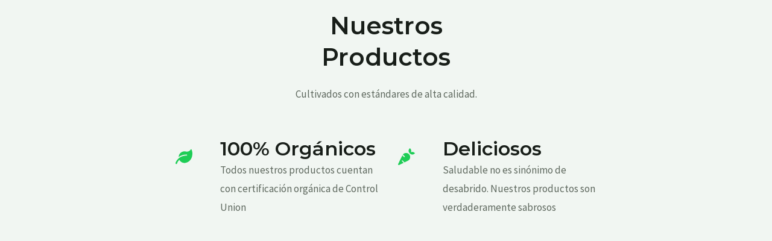

--- FILE ---
content_type: text/css
request_url: https://www.toparaorganico.com/wp-content/uploads/uag-plugin/assets/1000/uag-css-1083-1763394381.css?ver=2.7.8
body_size: 2600
content:
.wp-block-uagb-advanced-heading .uagb-heading-text{margin:0}.wp-block-uagb-advanced-heading .uagb-desc-text{margin:0}.wp-block-uagb-advanced-heading .uagb-separator{font-size:0;border-top-style:solid;display:inline-block;margin:0 0 10px 0}.wp-block-uagb-advanced-heading .uagb-highlight{color:#f78a0c;border:0;transition:all 0.3s ease}.uag-highlight-toolbar{border-left:0;border-top:0;border-bottom:0;border-radius:0;border-right-color:#1e1e1e}.uag-highlight-toolbar .components-button{border-radius:0;outline:none}.uag-highlight-toolbar .components-button.is-primary{color:#fff}
.uagb-block-b4d4ac73.wp-block-uagb-advanced-heading {text-align: center;padding-top: 0px;padding-right: 220px;padding-bottom: 20px;padding-left: 220px;}.uagb-block-b4d4ac73.wp-block-uagb-advanced-heading .uagb-desc-text{margin-bottom: 0px;}.uagb-block-b4d4ac73.wp-block-uagb-advanced-heading .uagb-highlight{font-style: normal;font-weight: Default;background: #007cba;color: #fff;-webkit-text-fill-color: #fff;}.uagb-block-b4d4ac73.wp-block-uagb-advanced-heading .uagb-highlight::-moz-selection{color: #fff;background: #007cba;-webkit-text-fill-color: #fff;}.uagb-block-b4d4ac73.wp-block-uagb-advanced-heading .uagb-highlight::selection{color: #fff;background: #007cba;-webkit-text-fill-color: #fff;}.uagb-block-b4d4ac73 .uagb-heading-text{margin-bottom: 20px;}.uagb-ifb-content>svg *{-webkit-transition:all 0.2s;-o-transition:all 0.2s;transition:all 0.2s}.uagb-ifb-content>svg,.uagb-ifb-content{display:inline-block}.uagb-ifb-content>svg{vertical-align:middle;width:inherit;height:inherit;font-style:initial}.uagb-ifb-content .uagb-ifb-icon-wrap svg{box-sizing:content-box;width:inherit;height:inherit}.uagb-ifb-button-wrapper:empty{display:none}div.uagb-ifb-button-wrapper a.uagb-infobox-cta-link,div.uagb-ifb-cta a.uagb-infobox-cta-link,.entry .entry-content a.uagb-infobox-cta-link,a.uagb-infobox-link-wrap,.entry .entry-content a.uagb-infobox-link-wrap{text-decoration:none;align-items:center}.uagb-infobox-icon-left-title.uagb-infobox-image-valign-middle .uagb-ifb-title-wrap,.uagb-infobox-icon-right-title.uagb-infobox-image-valign-middle .uagb-ifb-title-wrap,.uagb-infobox-image-valign-middle .uagb-ifb-icon-wrap,.uagb-infobox-image-valign-middle .uagb-ifb-image-content,.uagb-infobox-icon-left.uagb-infobox-image-valign-middle .uagb-ifb-content,.uagb-infobox-icon-right.uagb-infobox-image-valign-middle .uagb-ifb-content{-ms-flex-item-align:center;-webkit-align-self:center;align-self:center}.uagb-infobox-icon-left-title.uagb-infobox-image-valign-top .uagb-ifb-title-wrap,.uagb-infobox-icon-right-title.uagb-infobox-image-valign-top .uagb-ifb-title-wrap,.uagb-infobox-image-valign-top .uagb-ifb-icon-wrap,.uagb-infobox-image-valign-top .uagb-ifb-image-content,.uagb-infobox-icon-left.uagb-infobox-image-valign-top .uagb-ifb-content,.uagb-infobox-icon-right.uagb-infobox-image-valign-top .uagb-ifb-content{-webkit-align-self:self-start;align-self:self-start}.uagb-infobox-left{justify-content:flex-start;text-align:left;-webkit-box-pack:start;-ms-flex-pack:start;-webkit-justify-content:flex-start;-moz-box-pack:start}.uagb-infobox-center{justify-content:center;text-align:center;-webkit-box-pack:center;-ms-flex-pack:center;-webkit-justify-content:center;-moz-box-pack:center}.uagb-infobox-right{justify-content:flex-end;text-align:right;-webkit-box-pack:end;-ms-flex-pack:end;-webkit-justify-content:flex-end;-moz-box-pack:end}.uagb-infobox-icon-above-title.uagb-infobox__content-wrap,.uagb-infobox-icon-below-title.uagb-infobox__content-wrap{display:block;width:100%}.uagb-infobox-icon-left-title .uagb-ifb-content>svg,.uagb-infobox-icon-left .uagb-ifb-content>svg{margin-right:10px}.uagb-infobox-icon-right-title .uagb-ifb-content>svg,.uagb-infobox-icon-right .uagb-ifb-content>svg{margin-left:10px}.uagb-infobox-icon-left.uagb-infobox__content-wrap,.uagb-infobox-icon-right.uagb-infobox__content-wrap,.uagb-infobox-icon-left-title .uagb-ifb-left-title-image,.uagb-infobox-icon-right-title .uagb-ifb-right-title-image{display:-webkit-box;display:-ms-flexbox;display:-webkit-flex;display:-moz-box;display:flex;-js-display:flex}.uagb-infobox-icon-left-title .uagb-ifb-left-title-image .uagb-ifb-image-content,.uagb-infobox-icon-right-title .uagb-ifb-right-title-image .uagb-ifb-image-content,.uagb-infobox-icon-left .uagb-ifb-image-content,.uagb-infobox-icon-right .uagb-ifb-image-content{flex-shrink:0;line-height:0}.uagb-infobox-icon-left-title .uagb-ifb-left-title-image .uagb-ifb-title-wrap,.uagb-infobox-icon-right-title .uagb-ifb-right-title-image .uagb-ifb-title-wrap,.uagb-infobox-icon-left .uagb-ifb-content,.uagb-infobox-icon-right .uagb-ifb-content{flex-grow:1}.uagb-infobox-icon-right.uagb-infobox__content-wrap,.uagb-infobox-icon-right-title .uagb-ifb-right-title-image{-webkit-box-pack:end;-ms-flex-pack:end;-webkit-justify-content:flex-end;-moz-box-pack:end;justify-content:flex-end}.uagb-ifb-content img{position:relative;display:inline-block;line-height:0;width:auto;height:auto !important;max-width:100%;border-radius:inherit;-webkit-box-sizing:content-box;-moz-box-sizing:content-box;-webkit-border-radius:inherit}.uagb-infobox-module-link{position:absolute;top:0;right:0;bottom:0;left:0;z-index:4;width:100%;height:100%}.uagb-edit-mode .uagb-infobox-module-link{z-index:2}.uagb-infobox-link-icon-after{margin-right:0;margin-left:5px}.uagb-infobox-link-icon-before{margin-right:5px;margin-left:0}.uagb-infobox-link-icon{-webkit-transition:all 200ms linear;transition:all 200ms linear}.uagb-infobox__content-wrap{box-sizing:border-box;position:relative;width:100%;word-break:break-word;z-index:1}.uagb-ifb-separator{display:inline-block;margin:0;border-top-color:#333;border-top-style:solid;border-top-width:2px;line-height:0}.uagb-ifb-button-wrapper{line-height:1}.uagb-ifb-button-wrapper.uagb-ifb-button-type-text .uagb-infobox-cta-link.wp-block-button__link{background-color:unset;border:none}.uagb-ifb-button-wrapper.uagb-ifb-button-type-text .uagb-infobox-cta-link.wp-block-button__link:hover{background-color:unset;border-color:unset}.uagb-ifb-button-wrapper .uagb-infobox-cta-link{cursor:pointer}.uagb-ifb-button-wrapper .wp-block-button__link svg{fill:currentColor}.uagb-infobox__content-wrap a{-webkit-box-shadow:none;box-shadow:none;text-decoration:none}.uagb-ifb-title-wrap{width:100%}.uagb-ifb-title{margin-block-start:0}.uagb-ifb-title-wrap .uagb-ifb-title-prefix{display:block;padding:0;margin:0}.uagb-infobox__content-wrap.uagb-infobox__content-wrap{position:relative}.uagb-ifb-content{width:100%}.uagb-infobox__content-wrap.uagb-infobox,.uagb-ifb-content,.uagb-ifb-title-wrap,.uagb-ifb-title-prefix *,svg.dashicon.dashicons-upload{z-index:1}a.uagb-infobox-link-wrap{color:inherit}.uagb-ifb-content p:empty{display:none}.uagb-infobox__content-wrap .uagb-ifb-content img{display:inline-block;max-width:100%}.uagb-infobox__content-wrap .uagb-ifb-content svg{display:inline-block}.uagb-infobox__content-wrap .uagb-ifb-icon-wrap,.uagb-infobox-icon-left .uagb-ifb-image-content,.uagb-infobox-icon-right .uagb-ifb-image-content{box-sizing:content-box}.uagb-infobox-cta-link>svg{vertical-align:middle;width:15px;height:15px;font-size:15px}.uagb-infobox-cta-link{display:inline-flex}.block-editor-page #wpwrap .uagb-infobox-cta-link svg,.uagb-infobox-cta-link svg{font-style:normal}.uagb-infobox-icon-left-title .uagb-ifb-icon-wrap,.uagb-infobox-icon-left .uagb-ifb-icon-wrap{margin-right:10px;line-height:0}.uagb-infobox-icon-right-title .uagb-ifb-icon-wrap,.uagb-infobox-icon-right .uagb-ifb-icon-wrap{margin-left:10px;line-height:0}.uagb-infobox-icon-left .uagb-ifb-left-right-wrap,.uagb-infobox-icon-right .uagb-ifb-left-right-wrap,.uagb-infobox-icon-left-title .uagb-ifb-left-title-image,.uagb-infobox-icon-right-title .uagb-ifb-right-title-image{display:-webkit-box;display:-ms-flexbox;display:flex}.uagb-infobox-icon-right .uagb-ifb-left-right-wrap,.uagb-infobox-icon-right-title .uagb-ifb-right-title-image{-webkit-box-pack:end;-ms-flex-pack:end;-webkit-justify-content:flex-end;-moz-box-pack:end;justify-content:flex-end}a.uagb-infbox__link-to-all{position:absolute;top:0;left:0;z-index:3;width:100%;height:100%;box-shadow:none;text-decoration:none;-webkit-box-shadow:none}@media only screen and (max-width: 976px){.uagb-infobox-stacked-tablet.uagb-infobox__content-wrap .uagb-ifb-image-content{padding:0;margin-bottom:20px}.uagb-infobox-stacked-tablet.uagb-reverse-order-tablet.uagb-infobox__content-wrap{display:-webkit-inline-box;display:-ms-inline-flexbox;display:-webkit-inline-flex;display:-moz-inline-box;display:inline-flex;flex-direction:column-reverse;-js-display:inline-flex;-webkit-box-orient:vertical;-webkit-box-direction:reverse;-ms-flex-direction:column-reverse;-webkit-flex-direction:column-reverse;-moz-box-orient:vertical;-moz-box-direction:reverse}.uagb-infobox-stacked-tablet.uagb-infobox__content-wrap .uagb-ifb-content,.uagb-infobox-stacked-tablet.uagb-infobox__content-wrap .uagb-ifb-icon-wrap,.uagb-infobox-stacked-tablet.uagb-infobox__content-wrap .uagb-ifb-image-content{display:block;width:100%;text-align:center}.uagb-infobox-stacked-tablet.uagb-infobox__content-wrap .uagb-ifb-icon-wrap,.uagb-infobox-stacked-tablet.uagb-infobox__content-wrap .uagb-ifb-image-content{margin-right:0;margin-left:0}.uagb-infobox-stacked-tablet.uagb-infobox__content-wrap{display:inline-block}.uagb-infobox-icon-left-title.uagb-infobox-stacked-tablet .uagb-ifb-image-content,.uagb-infobox-icon-left-title.uagb-infobox-stacked-tablet .uagb-ifb-icon-wrap,.uagb-infobox-icon-left.uagb-infobox-stacked-tablet .uagb-ifb-image-content,.uagb-infobox-icon-left.uagb-infobox-stacked-tablet .uagb-ifb-icon-wrap{margin-right:0}.uagb-infobox-icon-right-title.uagb-infobox-stacked-tablet .uagb-ifb-image-content,.uagb-infobox-icon-right-title.uagb-infobox-stacked-tablet .uagb-ifb-icon-wrap,.uagb-infobox-icon-right.uagb-infobox-stacked-tablet .uagb-ifb-image-content,.uagb-infobox-icon-right.uagb-infobox-stacked-tablet .uagb-ifb-icon-wrap{margin-left:0}.uagb-infobox-icon-left-title .uagb-ifb-separator{margin:10px 0}}@media screen and (max-width: 767px){.uagb-infobox-stacked-mobile.uagb-infobox__content-wrap{display:inline-block}.uagb-infobox-stacked-mobile.uagb-infobox__content-wrap .uagb-ifb-image-content,.uagb-infobox-stacked-mobile.uagb-infobox__content-wrap .uagb-ifb-icon-wrap{padding:0;margin-bottom:20px;margin-right:0;margin-left:0}.uagb-infobox-stacked-mobile.uagb-infobox__content-wrap.uagb-reverse-order-mobile{display:-webkit-inline-box;display:-ms-inline-flexbox;display:-webkit-inline-flex;display:-moz-inline-box;display:inline-flex;flex-direction:column-reverse;-js-display:inline-flex;-webkit-box-orient:vertical;-webkit-box-direction:reverse;-ms-flex-direction:column-reverse;-webkit-flex-direction:column-reverse;-moz-box-orient:vertical;-moz-box-direction:reverse}.uagb-infobox-stacked-mobile.uagb-infobox__content-wrap .uagb-ifb-image-content,.uagb-infobox-stacked-mobile.uagb-infobox__content-wrap .uagb-ifb-icon-wrap,.uagb-infobox-stacked-mobile.uagb-infobox__content-wrap .uagb-ifb-content{display:block;width:100%;text-align:center}.uagb-infobox-icon-left-title.uagb-infobox-stacked-mobile .uagb-ifb-image-content,.uagb-infobox-icon-left-title.uagb-infobox-stacked-mobile .uagb-ifb-icon-wrap,.uagb-infobox-icon-left.uagb-infobox-stacked-mobile .uagb-ifb-image-content,.uagb-infobox-icon-left.uagb-infobox-stacked-mobile .uagb-ifb-icon-wrap{margin-right:0}.uagb-infobox-icon-right-title.uagb-infobox-stacked-mobile .uagb-ifb-image-content,.uagb-infobox-icon-right-title.uagb-infobox-stacked-mobile .uagb-ifb-icon-wrap,.uagb-infobox-icon-right.uagb-infobox-stacked-mobile .uagb-ifb-image-content,.uagb-infobox-icon-right.uagb-infobox-stacked-mobile .uagb-ifb-icon-wrap{margin-left:0}.uagb-infobox-icon-left-title .uagb-ifb-separator{margin:10px 0}}.uagb-ifb-icon svg{width:inherit;height:inherit;vertical-align:middle}.uagb-ifb-button-icon{height:15px;width:15px;font-size:15px;vertical-align:middle}.uagb-ifb-button-icon svg{height:inherit;width:inherit;display:inline-block}.uagb-ifb-button-icon.uagb-ifb-align-icon-after{float:right}.uagb-ifb-cta-button{display:inline-block}.uagb-disable-link{pointer-events:none}
.uagb-block-94811668 .uagb-ifb-icon{width: 28px;line-height: 28px;}.uagb-block-94811668 .uagb-ifb-icon > span{font-size: 28px;width: 28px;line-height: 28px;color: var(--ast-global-color-0);}.uagb-block-94811668 .uagb-ifb-icon svg{fill: var(--ast-global-color-0);}.uagb-block-94811668.uagb-infobox__content-wrap .uagb-ifb-icon-wrap svg{width: 28px;height: 28px;line-height: 28px;font-size: 28px;color: var(--ast-global-color-0);fill: var(--ast-global-color-0);}.uagb-block-94811668 .uagb-ifb-content .uagb-ifb-icon-wrap svg{line-height: 28px;font-size: 28px;color: var(--ast-global-color-0);fill: var(--ast-global-color-0);}.uagb-block-94811668 .uagb-iconbox-icon-wrap{margin: auto;display: inline-flex;align-items: center;justify-content: center;line-height: 28px;box-sizing: content-box;width: 28px;height: 28px;padding-left: 20px;padding-right: 20px;padding-top: 20px;padding-bottom: 20px;}.uagb-block-94811668.uagb-infobox__content-wrap .uagb-ifb-icon-wrap > svg{padding-left: 20px;padding-right: 20px;padding-top: 20px;padding-bottom: 20px;}.uagb-block-94811668.uagb-infobox__content-wrap .uagb-ifb-content .uagb-ifb-icon-wrap > svg{padding-left: 20px;padding-right: 20px;padding-top: 20px;padding-bottom: 20px;}.uagb-block-94811668 .uagb-ifb-content .uagb-ifb-left-title-image svg{width: 28px;line-height: 28px;font-size: 28px;color: var(--ast-global-color-0);fill: var(--ast-global-color-0);}.uagb-block-94811668 .uagb-ifb-content .uagb-ifb-right-title-image svg{width: 28px;line-height: 28px;font-size: 28px;color: var(--ast-global-color-0);fill: var(--ast-global-color-0);}.uagb-block-94811668 .uagb-infobox__content-wrap .uagb-ifb-imgicon-wrap{padding-left: 20px;padding-right: 20px;padding-top: 20px;padding-bottom: 20px;}.uagb-block-94811668 .uagb-infobox .uagb-ifb-image-content img{border-radius: 0px;}.uagb-block-94811668.uagb-infobox__content-wrap img{padding-left: 20px;padding-right: 20px;padding-top: 20px;padding-bottom: 20px;border-radius: 0px;}.uagb-block-94811668.uagb-infobox__content-wrap .uagb-ifb-content .uagb-ifb-right-title-image > img{padding-left: 20px;padding-right: 20px;padding-top: 20px;padding-bottom: 20px;border-radius: 0px;}.uagb-block-94811668.uagb-infobox__content-wrap .uagb-ifb-content .uagb-ifb-left-title-image > img{padding-left: 20px;padding-right: 20px;padding-top: 20px;padding-bottom: 20px;border-radius: 0px;}.uagb-block-94811668.uagb-infobox__content-wrap .uagb-ifb-content > img{padding-left: 20px;padding-right: 20px;padding-top: 20px;padding-bottom: 20px;border-radius: 0px;}.uagb-block-94811668 .uagb-ifb-title-wrap .uagb-ifb-title-prefix{margin-bottom: 10px;margin-top: 5px;}.uagb-block-94811668.wp-block-uagb-info-box .uagb-ifb-title{margin-bottom: 0px;margin-left: 16px;}.uagb-block-94811668.wp-block-uagb-info-box .uagb-ifb-desc{margin-bottom: 0px;margin-left: 16px;}.uagb-block-94811668 .uagb-ifb-separator{width: 30%;border-top-width: 2px;border-top-color: #333;border-top-style: solid;margin-bottom: 0px;}.uagb-block-94811668 .uagb-infobox__content-wrap .uagb-ifb-separator{width: 30%;border-top-width: 2px;border-top-color: #333;border-top-style: solid;}.uagb-block-94811668 .uagb-ifb-align-icon-after{margin-left: 5px;}.uagb-block-94811668 .uagb-ifb-align-icon-before{margin-right: 5px;}.uagb-block-94811668.uagb-infobox__content-wrap .uagb-ifb-content svg{box-sizing: content-box;}.uagb-block-94811668.uagb-infobox__content-wrap .uagb-ifb-content img{box-sizing: content-box;}.uagb-block-94811668 .uagb-iconbox-icon-wrap.uagb-infobox-shape-circle{background-color: var(--ast-global-color-4);border-radius: 50%;}.uagb-block-94811668 .uagb-iconbox-icon-wrap.uagb-infobox-shape-squre{background-color: var(--ast-global-color-4);}.uagb-block-94811668 .uagb-iconbox-icon-wrap:hover{background-color:  !important;}.uagb-block-94811668.uagb-infobox__content-wrap .uagb-infobox-cta-link > svg {margin-left: 5px;}.uagb-block-a488eca1 .uagb-ifb-icon{width: 28px;line-height: 28px;}.uagb-block-a488eca1 .uagb-ifb-icon > span{font-size: 28px;width: 28px;line-height: 28px;color: var(--ast-global-color-0);}.uagb-block-a488eca1 .uagb-ifb-icon svg{fill: var(--ast-global-color-0);}.uagb-block-a488eca1.uagb-infobox__content-wrap .uagb-ifb-icon-wrap svg{width: 28px;height: 28px;line-height: 28px;font-size: 28px;color: var(--ast-global-color-0);fill: var(--ast-global-color-0);}.uagb-block-a488eca1 .uagb-ifb-content .uagb-ifb-icon-wrap svg{line-height: 28px;font-size: 28px;color: var(--ast-global-color-0);fill: var(--ast-global-color-0);}.uagb-block-a488eca1 .uagb-iconbox-icon-wrap{margin: auto;display: inline-flex;align-items: center;justify-content: center;line-height: 28px;box-sizing: content-box;width: 28px;height: 28px;padding-left: 20px;padding-right: 20px;padding-top: 20px;padding-bottom: 20px;}.uagb-block-a488eca1.uagb-infobox__content-wrap .uagb-ifb-icon-wrap > svg{padding-left: 20px;padding-right: 20px;padding-top: 20px;padding-bottom: 20px;}.uagb-block-a488eca1.uagb-infobox__content-wrap .uagb-ifb-content .uagb-ifb-icon-wrap > svg{padding-left: 20px;padding-right: 20px;padding-top: 20px;padding-bottom: 20px;}.uagb-block-a488eca1 .uagb-ifb-content .uagb-ifb-left-title-image svg{width: 28px;line-height: 28px;font-size: 28px;color: var(--ast-global-color-0);fill: var(--ast-global-color-0);}.uagb-block-a488eca1 .uagb-ifb-content .uagb-ifb-right-title-image svg{width: 28px;line-height: 28px;font-size: 28px;color: var(--ast-global-color-0);fill: var(--ast-global-color-0);}.uagb-block-a488eca1 .uagb-infobox__content-wrap .uagb-ifb-imgicon-wrap{padding-left: 20px;padding-right: 20px;padding-top: 20px;padding-bottom: 20px;}.uagb-block-a488eca1 .uagb-infobox .uagb-ifb-image-content img{border-radius: 0px;}.uagb-block-a488eca1.uagb-infobox__content-wrap img{padding-left: 20px;padding-right: 20px;padding-top: 20px;padding-bottom: 20px;border-radius: 0px;}.uagb-block-a488eca1.uagb-infobox__content-wrap .uagb-ifb-content .uagb-ifb-right-title-image > img{padding-left: 20px;padding-right: 20px;padding-top: 20px;padding-bottom: 20px;border-radius: 0px;}.uagb-block-a488eca1.uagb-infobox__content-wrap .uagb-ifb-content .uagb-ifb-left-title-image > img{padding-left: 20px;padding-right: 20px;padding-top: 20px;padding-bottom: 20px;border-radius: 0px;}.uagb-block-a488eca1.uagb-infobox__content-wrap .uagb-ifb-content > img{padding-left: 20px;padding-right: 20px;padding-top: 20px;padding-bottom: 20px;border-radius: 0px;}.uagb-block-a488eca1 .uagb-ifb-title-wrap .uagb-ifb-title-prefix{margin-bottom: 10px;margin-top: 5px;}.uagb-block-a488eca1.wp-block-uagb-info-box .uagb-ifb-title{margin-bottom: 0px;margin-left: 16px;}.uagb-block-a488eca1.wp-block-uagb-info-box .uagb-ifb-desc{margin-bottom: 0px;margin-left: 16px;}.uagb-block-a488eca1 .uagb-ifb-separator{width: 30%;border-top-width: 2px;border-top-color: #333;border-top-style: solid;margin-bottom: 0px;}.uagb-block-a488eca1 .uagb-infobox__content-wrap .uagb-ifb-separator{width: 30%;border-top-width: 2px;border-top-color: #333;border-top-style: solid;}.uagb-block-a488eca1 .uagb-ifb-align-icon-after{margin-left: 5px;}.uagb-block-a488eca1 .uagb-ifb-align-icon-before{margin-right: 5px;}.uagb-block-a488eca1.uagb-infobox__content-wrap .uagb-ifb-content svg{box-sizing: content-box;}.uagb-block-a488eca1.uagb-infobox__content-wrap .uagb-ifb-content img{box-sizing: content-box;}.uagb-block-a488eca1 .uagb-iconbox-icon-wrap.uagb-infobox-shape-circle{background-color: var(--ast-global-color-4);border-radius: 50%;}.uagb-block-a488eca1 .uagb-iconbox-icon-wrap.uagb-infobox-shape-squre{background-color: var(--ast-global-color-4);}.uagb-block-a488eca1 .uagb-iconbox-icon-wrap:hover{background-color:  !important;}.uagb-block-a488eca1.uagb-infobox__content-wrap .uagb-infobox-cta-link > svg {margin-left: 5px;}@media only screen and (max-width: 976px) {.uagb-block-b4d4ac73.wp-block-uagb-advanced-heading {padding-top: 0px;padding-right: 80px;padding-bottom: 20px;padding-left: 80px;}.uagb-block-94811668.uagb-infobox__content-wrap .uagb-ifb-icon-wrap > svg{width: 28px;height: 28px;line-height: 28px;font-size: 28px;}.uagb-block-94811668.uagb-infobox__content-wrap .uagb-ifb-content .uagb-ifb-icon-wrap > svg{line-height: 28px;font-size: 28px;}.uagb-block-94811668.uagb-infobox__content-wrap .uagb-ifb-content img{box-sizing: content-box;}.uagb-block-94811668 .uagb-ifb-icon{width: 28px;line-height: 28px;}.uagb-block-94811668 .uagb-ifb-icon > span{font-size: 28px;width: 28px;line-height: 28px;}.uagb-block-94811668 .uagb-iconbox-icon-wrap{width: 28px;height: 28px;line-height: 28px;}.uagb-block-94811668 .uagb-ifb-content .uagb-ifb-left-title-image > svg{width: 28px;line-height: 28px;font-size: 28px;}.uagb-block-94811668 .uagb-ifb-content .uagb-ifb-right-title-image > svg{width: 28px;line-height: 28px;font-size: 28px;}.uagb-block-94811668.uagb-infobox__content-wrap .uagb-infobox-cta-link > svg {margin-left: 5px;}.uagb-block-a488eca1.uagb-infobox__content-wrap .uagb-ifb-icon-wrap > svg{width: 28px;height: 28px;line-height: 28px;font-size: 28px;}.uagb-block-a488eca1.uagb-infobox__content-wrap .uagb-ifb-content .uagb-ifb-icon-wrap > svg{line-height: 28px;font-size: 28px;}.uagb-block-a488eca1.uagb-infobox__content-wrap .uagb-ifb-content img{box-sizing: content-box;}.uagb-block-a488eca1 .uagb-ifb-icon{width: 28px;line-height: 28px;}.uagb-block-a488eca1 .uagb-ifb-icon > span{font-size: 28px;width: 28px;line-height: 28px;}.uagb-block-a488eca1 .uagb-iconbox-icon-wrap{width: 28px;height: 28px;line-height: 28px;}.uagb-block-a488eca1 .uagb-ifb-content .uagb-ifb-left-title-image > svg{width: 28px;line-height: 28px;font-size: 28px;}.uagb-block-a488eca1 .uagb-ifb-content .uagb-ifb-right-title-image > svg{width: 28px;line-height: 28px;font-size: 28px;}.uagb-block-a488eca1.uagb-infobox__content-wrap .uagb-infobox-cta-link > svg {margin-left: 5px;}}@media only screen and (max-width: 767px) {.uagb-block-b4d4ac73.wp-block-uagb-advanced-heading {padding-top: 0px;padding-right: 0px;padding-bottom: 30px;padding-left: 0px;}.uagb-block-94811668.uagb-infobox__content-wrap .uagb-ifb-icon-wrap > svg{width: 28px;height: 28px;line-height: 28px;font-size: 28px;}.uagb-block-94811668.uagb-infobox__content-wrap .uagb-ifb-content .uagb-ifb-icon-wrap > svg{line-height: 28px;font-size: 28px;}.uagb-block-94811668 .uagb-ifb-content .uagb-ifb-left-title-image > svg{width: 28px;line-height: 28px;font-size: 28px;}.uagb-block-94811668 .uagb-ifb-content .uagb-ifb-right-title-image > svg{width: 28px;line-height: 28px;font-size: 28px;}.uagb-block-94811668.uagb-infobox__content-wrap .uagb-ifb-content img{box-sizing: content-box;}.uagb-block-94811668 .uagb-ifb-icon{width: 28px;line-height: 28px;}.uagb-block-94811668 .uagb-ifb-icon > span{font-size: 28px;width: 28px;line-height: 28px;}.uagb-block-94811668 .uagb-iconbox-icon-wrap{width: 28px;height: 28px;line-height: 28px;}.uagb-block-94811668.uagb-infobox__content-wrap .uagb-infobox-cta-link > svg {margin-left: 5px;}.uagb-block-a488eca1.uagb-infobox__content-wrap .uagb-ifb-icon-wrap > svg{width: 28px;height: 28px;line-height: 28px;font-size: 28px;}.uagb-block-a488eca1.uagb-infobox__content-wrap .uagb-ifb-content .uagb-ifb-icon-wrap > svg{line-height: 28px;font-size: 28px;}.uagb-block-a488eca1 .uagb-ifb-content .uagb-ifb-left-title-image > svg{width: 28px;line-height: 28px;font-size: 28px;}.uagb-block-a488eca1 .uagb-ifb-content .uagb-ifb-right-title-image > svg{width: 28px;line-height: 28px;font-size: 28px;}.uagb-block-a488eca1.uagb-infobox__content-wrap .uagb-ifb-content img{box-sizing: content-box;}.uagb-block-a488eca1 .uagb-ifb-icon{width: 28px;line-height: 28px;}.uagb-block-a488eca1 .uagb-ifb-icon > span{font-size: 28px;width: 28px;line-height: 28px;}.uagb-block-a488eca1 .uagb-iconbox-icon-wrap{width: 28px;height: 28px;line-height: 28px;}.uagb-block-a488eca1.uagb-infobox__content-wrap .uagb-infobox-cta-link > svg {margin-left: 5px;}}.uag-blocks-common-selector{z-index:var(--z-index-desktop) !important}@media (max-width: 976px){.uag-blocks-common-selector{z-index:var(--z-index-tablet) !important}}@media (max-width: 767px){.uag-blocks-common-selector{z-index:var(--z-index-mobile) !important}}
